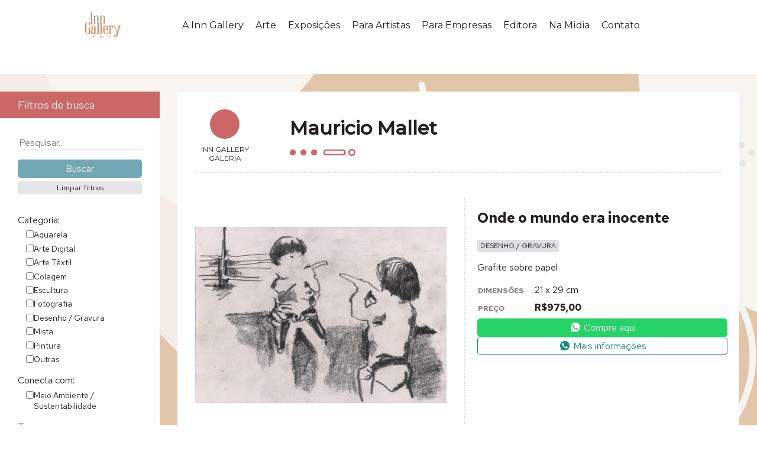

--- FILE ---
content_type: text/html; charset=UTF-8
request_url: https://inngallery.com.br/obra/onde-o-mundo-era-inocente/
body_size: 53806
content:

<!DOCTYPE html>
<html lang="en">

<head>
    <!-- Google tag (gtag.js) -->
    <script async src="https://www.googletagmanager.com/gtag/js?id=G-T694KGW010"></script>
    <script>
    window.dataLayer = window.dataLayer || [];
    function gtag(){dataLayer.push(arguments);}
    gtag('js', new Date());

    gtag('config', 'G-T694KGW010');
    </script>
    <meta charset="UTF-8">
    <meta http-equiv="X-UA-Compatible" content="IE=edge">
    <meta name="viewport" content="width=device-width, initial-scale=1.0">
    <title>Mauricio Mallet - Onde o mundo era inocente | Inn Gallery</title>
    <link rel="preconnect" href="https://fonts.googleapis.com">
    <link rel="preconnect" href="https://fonts.gstatic.com" crossorigin>
    <link href="https://fonts.googleapis.com/css2?family=Antonio:wght@500;700&family=Montserrat:ital,wght@0,300;0,400;0,500;1,300;1,400&family=Playfair+Display:wght@400;500&family=Red+Hat+Text:ital,wght@0,400;0,700;1,400&display=swap" rel="stylesheet">
    <link rel="stylesheet" href="https://fonts.googleapis.com/css2?family=Material+Symbols+Outlined:opsz,wght,FILL,GRAD@48,600,0,0" />
    <link rel="stylesheet" href="https://inngallery.com.br/wp-content/themes/inngallery/assets/css/navbar.min.css?v=1.8">
    <link rel="stylesheet" href="https://inngallery.com.br/wp-content/themes/inngallery/assets/css/normalize.min.css?v=1.8">
    <link rel="stylesheet" href="https://inngallery.com.br/wp-content/themes/inngallery/assets/css/main.min.css?v=1.8.2">
    
    <link rel="preload" fetchpriority="high" as="image" href="https://inngallery.com.br/wp-content/themes/inngallery/assets/img/inngallery-logo-nav.png" type="image/x-png">

    <link rel="stylesheet" href="https://inngallery.com.br/wp-content/themes/inngallery/assets/css/flickity.min.css" media="screen">
    <script src="https://inngallery.com.br/wp-content/themes/inngallery/assets/js/flickity.pkgd.min.js"></script>

    <link rel="icon" href="/favicon.ico" sizes="any">
    <link rel="icon" href="/icons/icon.svg" type="image/svg+xml">
    <link rel="apple-touch-icon" href="/icons/apple-touch-icon.png">

    <meta name='robots' content='max-image-preview:large' />
<link rel="alternate" type="application/rss+xml" title="Feed de comentários para Inn Gallery &raquo; Onde o mundo era inocente" href="https://inngallery.com.br/obra/onde-o-mundo-era-inocente/feed/" />
<link rel="alternate" title="oEmbed (JSON)" type="application/json+oembed" href="https://inngallery.com.br/wp-json/oembed/1.0/embed?url=https%3A%2F%2Finngallery.com.br%2Fobra%2Fonde-o-mundo-era-inocente%2F" />
<link rel="alternate" title="oEmbed (XML)" type="text/xml+oembed" href="https://inngallery.com.br/wp-json/oembed/1.0/embed?url=https%3A%2F%2Finngallery.com.br%2Fobra%2Fonde-o-mundo-era-inocente%2F&#038;format=xml" />
<style id='wp-img-auto-sizes-contain-inline-css' type='text/css'>
img:is([sizes=auto i],[sizes^="auto," i]){contain-intrinsic-size:3000px 1500px}
/*# sourceURL=wp-img-auto-sizes-contain-inline-css */
</style>
<style id='wp-emoji-styles-inline-css' type='text/css'>

	img.wp-smiley, img.emoji {
		display: inline !important;
		border: none !important;
		box-shadow: none !important;
		height: 1em !important;
		width: 1em !important;
		margin: 0 0.07em !important;
		vertical-align: -0.1em !important;
		background: none !important;
		padding: 0 !important;
	}
/*# sourceURL=wp-emoji-styles-inline-css */
</style>
<style id='wp-block-library-inline-css' type='text/css'>
:root{--wp-block-synced-color:#7a00df;--wp-block-synced-color--rgb:122,0,223;--wp-bound-block-color:var(--wp-block-synced-color);--wp-editor-canvas-background:#ddd;--wp-admin-theme-color:#007cba;--wp-admin-theme-color--rgb:0,124,186;--wp-admin-theme-color-darker-10:#006ba1;--wp-admin-theme-color-darker-10--rgb:0,107,160.5;--wp-admin-theme-color-darker-20:#005a87;--wp-admin-theme-color-darker-20--rgb:0,90,135;--wp-admin-border-width-focus:2px}@media (min-resolution:192dpi){:root{--wp-admin-border-width-focus:1.5px}}.wp-element-button{cursor:pointer}:root .has-very-light-gray-background-color{background-color:#eee}:root .has-very-dark-gray-background-color{background-color:#313131}:root .has-very-light-gray-color{color:#eee}:root .has-very-dark-gray-color{color:#313131}:root .has-vivid-green-cyan-to-vivid-cyan-blue-gradient-background{background:linear-gradient(135deg,#00d084,#0693e3)}:root .has-purple-crush-gradient-background{background:linear-gradient(135deg,#34e2e4,#4721fb 50%,#ab1dfe)}:root .has-hazy-dawn-gradient-background{background:linear-gradient(135deg,#faaca8,#dad0ec)}:root .has-subdued-olive-gradient-background{background:linear-gradient(135deg,#fafae1,#67a671)}:root .has-atomic-cream-gradient-background{background:linear-gradient(135deg,#fdd79a,#004a59)}:root .has-nightshade-gradient-background{background:linear-gradient(135deg,#330968,#31cdcf)}:root .has-midnight-gradient-background{background:linear-gradient(135deg,#020381,#2874fc)}:root{--wp--preset--font-size--normal:16px;--wp--preset--font-size--huge:42px}.has-regular-font-size{font-size:1em}.has-larger-font-size{font-size:2.625em}.has-normal-font-size{font-size:var(--wp--preset--font-size--normal)}.has-huge-font-size{font-size:var(--wp--preset--font-size--huge)}.has-text-align-center{text-align:center}.has-text-align-left{text-align:left}.has-text-align-right{text-align:right}.has-fit-text{white-space:nowrap!important}#end-resizable-editor-section{display:none}.aligncenter{clear:both}.items-justified-left{justify-content:flex-start}.items-justified-center{justify-content:center}.items-justified-right{justify-content:flex-end}.items-justified-space-between{justify-content:space-between}.screen-reader-text{border:0;clip-path:inset(50%);height:1px;margin:-1px;overflow:hidden;padding:0;position:absolute;width:1px;word-wrap:normal!important}.screen-reader-text:focus{background-color:#ddd;clip-path:none;color:#444;display:block;font-size:1em;height:auto;left:5px;line-height:normal;padding:15px 23px 14px;text-decoration:none;top:5px;width:auto;z-index:100000}html :where(.has-border-color){border-style:solid}html :where([style*=border-top-color]){border-top-style:solid}html :where([style*=border-right-color]){border-right-style:solid}html :where([style*=border-bottom-color]){border-bottom-style:solid}html :where([style*=border-left-color]){border-left-style:solid}html :where([style*=border-width]){border-style:solid}html :where([style*=border-top-width]){border-top-style:solid}html :where([style*=border-right-width]){border-right-style:solid}html :where([style*=border-bottom-width]){border-bottom-style:solid}html :where([style*=border-left-width]){border-left-style:solid}html :where(img[class*=wp-image-]){height:auto;max-width:100%}:where(figure){margin:0 0 1em}html :where(.is-position-sticky){--wp-admin--admin-bar--position-offset:var(--wp-admin--admin-bar--height,0px)}@media screen and (max-width:600px){html :where(.is-position-sticky){--wp-admin--admin-bar--position-offset:0px}}

/*# sourceURL=wp-block-library-inline-css */
</style><style id='global-styles-inline-css' type='text/css'>
:root{--wp--preset--aspect-ratio--square: 1;--wp--preset--aspect-ratio--4-3: 4/3;--wp--preset--aspect-ratio--3-4: 3/4;--wp--preset--aspect-ratio--3-2: 3/2;--wp--preset--aspect-ratio--2-3: 2/3;--wp--preset--aspect-ratio--16-9: 16/9;--wp--preset--aspect-ratio--9-16: 9/16;--wp--preset--color--black: #000000;--wp--preset--color--cyan-bluish-gray: #abb8c3;--wp--preset--color--white: #ffffff;--wp--preset--color--pale-pink: #f78da7;--wp--preset--color--vivid-red: #cf2e2e;--wp--preset--color--luminous-vivid-orange: #ff6900;--wp--preset--color--luminous-vivid-amber: #fcb900;--wp--preset--color--light-green-cyan: #7bdcb5;--wp--preset--color--vivid-green-cyan: #00d084;--wp--preset--color--pale-cyan-blue: #8ed1fc;--wp--preset--color--vivid-cyan-blue: #0693e3;--wp--preset--color--vivid-purple: #9b51e0;--wp--preset--gradient--vivid-cyan-blue-to-vivid-purple: linear-gradient(135deg,rgb(6,147,227) 0%,rgb(155,81,224) 100%);--wp--preset--gradient--light-green-cyan-to-vivid-green-cyan: linear-gradient(135deg,rgb(122,220,180) 0%,rgb(0,208,130) 100%);--wp--preset--gradient--luminous-vivid-amber-to-luminous-vivid-orange: linear-gradient(135deg,rgb(252,185,0) 0%,rgb(255,105,0) 100%);--wp--preset--gradient--luminous-vivid-orange-to-vivid-red: linear-gradient(135deg,rgb(255,105,0) 0%,rgb(207,46,46) 100%);--wp--preset--gradient--very-light-gray-to-cyan-bluish-gray: linear-gradient(135deg,rgb(238,238,238) 0%,rgb(169,184,195) 100%);--wp--preset--gradient--cool-to-warm-spectrum: linear-gradient(135deg,rgb(74,234,220) 0%,rgb(151,120,209) 20%,rgb(207,42,186) 40%,rgb(238,44,130) 60%,rgb(251,105,98) 80%,rgb(254,248,76) 100%);--wp--preset--gradient--blush-light-purple: linear-gradient(135deg,rgb(255,206,236) 0%,rgb(152,150,240) 100%);--wp--preset--gradient--blush-bordeaux: linear-gradient(135deg,rgb(254,205,165) 0%,rgb(254,45,45) 50%,rgb(107,0,62) 100%);--wp--preset--gradient--luminous-dusk: linear-gradient(135deg,rgb(255,203,112) 0%,rgb(199,81,192) 50%,rgb(65,88,208) 100%);--wp--preset--gradient--pale-ocean: linear-gradient(135deg,rgb(255,245,203) 0%,rgb(182,227,212) 50%,rgb(51,167,181) 100%);--wp--preset--gradient--electric-grass: linear-gradient(135deg,rgb(202,248,128) 0%,rgb(113,206,126) 100%);--wp--preset--gradient--midnight: linear-gradient(135deg,rgb(2,3,129) 0%,rgb(40,116,252) 100%);--wp--preset--font-size--small: 13px;--wp--preset--font-size--medium: 20px;--wp--preset--font-size--large: 36px;--wp--preset--font-size--x-large: 42px;--wp--preset--spacing--20: 0.44rem;--wp--preset--spacing--30: 0.67rem;--wp--preset--spacing--40: 1rem;--wp--preset--spacing--50: 1.5rem;--wp--preset--spacing--60: 2.25rem;--wp--preset--spacing--70: 3.38rem;--wp--preset--spacing--80: 5.06rem;--wp--preset--shadow--natural: 6px 6px 9px rgba(0, 0, 0, 0.2);--wp--preset--shadow--deep: 12px 12px 50px rgba(0, 0, 0, 0.4);--wp--preset--shadow--sharp: 6px 6px 0px rgba(0, 0, 0, 0.2);--wp--preset--shadow--outlined: 6px 6px 0px -3px rgb(255, 255, 255), 6px 6px rgb(0, 0, 0);--wp--preset--shadow--crisp: 6px 6px 0px rgb(0, 0, 0);}:where(.is-layout-flex){gap: 0.5em;}:where(.is-layout-grid){gap: 0.5em;}body .is-layout-flex{display: flex;}.is-layout-flex{flex-wrap: wrap;align-items: center;}.is-layout-flex > :is(*, div){margin: 0;}body .is-layout-grid{display: grid;}.is-layout-grid > :is(*, div){margin: 0;}:where(.wp-block-columns.is-layout-flex){gap: 2em;}:where(.wp-block-columns.is-layout-grid){gap: 2em;}:where(.wp-block-post-template.is-layout-flex){gap: 1.25em;}:where(.wp-block-post-template.is-layout-grid){gap: 1.25em;}.has-black-color{color: var(--wp--preset--color--black) !important;}.has-cyan-bluish-gray-color{color: var(--wp--preset--color--cyan-bluish-gray) !important;}.has-white-color{color: var(--wp--preset--color--white) !important;}.has-pale-pink-color{color: var(--wp--preset--color--pale-pink) !important;}.has-vivid-red-color{color: var(--wp--preset--color--vivid-red) !important;}.has-luminous-vivid-orange-color{color: var(--wp--preset--color--luminous-vivid-orange) !important;}.has-luminous-vivid-amber-color{color: var(--wp--preset--color--luminous-vivid-amber) !important;}.has-light-green-cyan-color{color: var(--wp--preset--color--light-green-cyan) !important;}.has-vivid-green-cyan-color{color: var(--wp--preset--color--vivid-green-cyan) !important;}.has-pale-cyan-blue-color{color: var(--wp--preset--color--pale-cyan-blue) !important;}.has-vivid-cyan-blue-color{color: var(--wp--preset--color--vivid-cyan-blue) !important;}.has-vivid-purple-color{color: var(--wp--preset--color--vivid-purple) !important;}.has-black-background-color{background-color: var(--wp--preset--color--black) !important;}.has-cyan-bluish-gray-background-color{background-color: var(--wp--preset--color--cyan-bluish-gray) !important;}.has-white-background-color{background-color: var(--wp--preset--color--white) !important;}.has-pale-pink-background-color{background-color: var(--wp--preset--color--pale-pink) !important;}.has-vivid-red-background-color{background-color: var(--wp--preset--color--vivid-red) !important;}.has-luminous-vivid-orange-background-color{background-color: var(--wp--preset--color--luminous-vivid-orange) !important;}.has-luminous-vivid-amber-background-color{background-color: var(--wp--preset--color--luminous-vivid-amber) !important;}.has-light-green-cyan-background-color{background-color: var(--wp--preset--color--light-green-cyan) !important;}.has-vivid-green-cyan-background-color{background-color: var(--wp--preset--color--vivid-green-cyan) !important;}.has-pale-cyan-blue-background-color{background-color: var(--wp--preset--color--pale-cyan-blue) !important;}.has-vivid-cyan-blue-background-color{background-color: var(--wp--preset--color--vivid-cyan-blue) !important;}.has-vivid-purple-background-color{background-color: var(--wp--preset--color--vivid-purple) !important;}.has-black-border-color{border-color: var(--wp--preset--color--black) !important;}.has-cyan-bluish-gray-border-color{border-color: var(--wp--preset--color--cyan-bluish-gray) !important;}.has-white-border-color{border-color: var(--wp--preset--color--white) !important;}.has-pale-pink-border-color{border-color: var(--wp--preset--color--pale-pink) !important;}.has-vivid-red-border-color{border-color: var(--wp--preset--color--vivid-red) !important;}.has-luminous-vivid-orange-border-color{border-color: var(--wp--preset--color--luminous-vivid-orange) !important;}.has-luminous-vivid-amber-border-color{border-color: var(--wp--preset--color--luminous-vivid-amber) !important;}.has-light-green-cyan-border-color{border-color: var(--wp--preset--color--light-green-cyan) !important;}.has-vivid-green-cyan-border-color{border-color: var(--wp--preset--color--vivid-green-cyan) !important;}.has-pale-cyan-blue-border-color{border-color: var(--wp--preset--color--pale-cyan-blue) !important;}.has-vivid-cyan-blue-border-color{border-color: var(--wp--preset--color--vivid-cyan-blue) !important;}.has-vivid-purple-border-color{border-color: var(--wp--preset--color--vivid-purple) !important;}.has-vivid-cyan-blue-to-vivid-purple-gradient-background{background: var(--wp--preset--gradient--vivid-cyan-blue-to-vivid-purple) !important;}.has-light-green-cyan-to-vivid-green-cyan-gradient-background{background: var(--wp--preset--gradient--light-green-cyan-to-vivid-green-cyan) !important;}.has-luminous-vivid-amber-to-luminous-vivid-orange-gradient-background{background: var(--wp--preset--gradient--luminous-vivid-amber-to-luminous-vivid-orange) !important;}.has-luminous-vivid-orange-to-vivid-red-gradient-background{background: var(--wp--preset--gradient--luminous-vivid-orange-to-vivid-red) !important;}.has-very-light-gray-to-cyan-bluish-gray-gradient-background{background: var(--wp--preset--gradient--very-light-gray-to-cyan-bluish-gray) !important;}.has-cool-to-warm-spectrum-gradient-background{background: var(--wp--preset--gradient--cool-to-warm-spectrum) !important;}.has-blush-light-purple-gradient-background{background: var(--wp--preset--gradient--blush-light-purple) !important;}.has-blush-bordeaux-gradient-background{background: var(--wp--preset--gradient--blush-bordeaux) !important;}.has-luminous-dusk-gradient-background{background: var(--wp--preset--gradient--luminous-dusk) !important;}.has-pale-ocean-gradient-background{background: var(--wp--preset--gradient--pale-ocean) !important;}.has-electric-grass-gradient-background{background: var(--wp--preset--gradient--electric-grass) !important;}.has-midnight-gradient-background{background: var(--wp--preset--gradient--midnight) !important;}.has-small-font-size{font-size: var(--wp--preset--font-size--small) !important;}.has-medium-font-size{font-size: var(--wp--preset--font-size--medium) !important;}.has-large-font-size{font-size: var(--wp--preset--font-size--large) !important;}.has-x-large-font-size{font-size: var(--wp--preset--font-size--x-large) !important;}
/*# sourceURL=global-styles-inline-css */
</style>

<style id='classic-theme-styles-inline-css' type='text/css'>
/*! This file is auto-generated */
.wp-block-button__link{color:#fff;background-color:#32373c;border-radius:9999px;box-shadow:none;text-decoration:none;padding:calc(.667em + 2px) calc(1.333em + 2px);font-size:1.125em}.wp-block-file__button{background:#32373c;color:#fff;text-decoration:none}
/*# sourceURL=/wp-includes/css/classic-themes.min.css */
</style>
<link rel='stylesheet' id='woocommerce-layout-css' href='https://inngallery.com.br/wp-content/plugins/woocommerce/assets/css/woocommerce-layout.css?ver=7.8.1' type='text/css' media='all' />
<link rel='stylesheet' id='woocommerce-smallscreen-css' href='https://inngallery.com.br/wp-content/plugins/woocommerce/assets/css/woocommerce-smallscreen.css?ver=7.8.1' type='text/css' media='only screen and (max-width: 768px)' />
<link rel='stylesheet' id='woocommerce-general-css' href='https://inngallery.com.br/wp-content/plugins/woocommerce/assets/css/woocommerce.css?ver=7.8.1' type='text/css' media='all' />
<style id='woocommerce-inline-inline-css' type='text/css'>
.woocommerce form .form-row .required { visibility: visible; }
/*# sourceURL=woocommerce-inline-inline-css */
</style>
<link rel='stylesheet' id='dashicons-css' href='https://inngallery.com.br/wp-includes/css/dashicons.min.css?ver=6.9' type='text/css' media='all' />
<script type="text/javascript" src="https://inngallery.com.br/wp-includes/js/jquery/jquery.min.js?ver=3.7.1" id="jquery-core-js"></script>
<script type="text/javascript" src="https://inngallery.com.br/wp-includes/js/jquery/jquery-migrate.min.js?ver=3.4.1" id="jquery-migrate-js"></script>
<link rel="https://api.w.org/" href="https://inngallery.com.br/wp-json/" /><link rel="alternate" title="JSON" type="application/json" href="https://inngallery.com.br/wp-json/wp/v2/product/1661" /><link rel="EditURI" type="application/rsd+xml" title="RSD" href="https://inngallery.com.br/xmlrpc.php?rsd" />
<meta name="generator" content="WordPress 6.9" />
<meta name="generator" content="WooCommerce 7.8.1" />
<link rel="canonical" href="https://inngallery.com.br/obra/onde-o-mundo-era-inocente/" />
<link rel='shortlink' href='https://inngallery.com.br/?p=1661' />
	<noscript><style>.woocommerce-product-gallery{ opacity: 1 !important; }</style></noscript>
	</head>

<body>
    <nav id="main-nav">
        <div class="bp-container">
            <a href="https://inngallery.com.br">
                <h1 class="nav-logo">Inn Gallery</h1>
            </a>
            <input type="checkbox" id="menu-toggle">
            <ul id="main-menu" class="menu"><li id="menu-item-8064" class="menu-item menu-item-type-custom menu-item-object-custom menu-item-has-children menu-item-8064"><a href="#">A Inn Gallery</a>
<ul class="sub-menu">
	<li id="menu-item-8130" class="menu-item menu-item-type-post_type menu-item-object-page menu-item-has-children menu-item-8130"><a href="https://inngallery.com.br/sobre-a-inn-gallery/">Sobre a Inn Gallery</a>
	<ul class="sub-menu">
		<li id="menu-item-8066" class="menu-item menu-item-type-custom menu-item-object-custom menu-item-has-children menu-item-8066"><a href="#">Sobre as Sócias</a>
		<ul class="sub-menu">
			<li id="menu-item-8094" class="menu-item menu-item-type-post_type menu-item-object-page menu-item-8094"><a href="https://inngallery.com.br/nossa-historia/carmen-pousada/">Carmen Pousada</a></li>
			<li id="menu-item-8093" class="menu-item menu-item-type-post_type menu-item-object-page menu-item-8093"><a href="https://inngallery.com.br/nossa-historia/flavia-coelho/">Flávia Coelho</a></li>
		</ul>
</li>
	</ul>
</li>
	<li id="menu-item-8084" class="menu-item menu-item-type-post_type menu-item-object-page menu-item-8084"><a href="https://inngallery.com.br/nossa-historia/">Nossa História</a></li>
	<li id="menu-item-8083" class="menu-item menu-item-type-post_type menu-item-object-page menu-item-has-children menu-item-8083"><a href="https://inngallery.com.br/nossa-atuacao/">Nossa Atuação</a>
	<ul class="sub-menu">
		<li id="menu-item-8082" class="menu-item menu-item-type-post_type menu-item-object-page menu-item-8082"><a href="https://inngallery.com.br/missao-visao-e-valores/">Missão, Visão e Valores</a></li>
	</ul>
</li>
	<li id="menu-item-8086" class="menu-item menu-item-type-post_type menu-item-object-page menu-item-8086"><a href="https://inngallery.com.br/por-que-arte/">Por que Arte?</a></li>
</ul>
</li>
<li id="menu-item-8072" class="menu-item menu-item-type-custom menu-item-object-custom menu-item-has-children menu-item-8072"><a href="#">Arte</a>
<ul class="sub-menu">
	<li id="menu-item-8111" class="menu-item menu-item-type-post_type menu-item-object-page menu-item-8111"><a href="https://inngallery.com.br/artistas/">Artistas</a></li>
	<li id="menu-item-8091" class="menu-item menu-item-type-post_type menu-item-object-page menu-item-8091"><a href="https://inngallery.com.br/obras/">Obras</a></li>
</ul>
</li>
<li id="menu-item-8134" class="menu-item menu-item-type-post_type menu-item-object-page menu-item-8134"><a href="https://inngallery.com.br/exposicoes/">Exposições</a></li>
<li id="menu-item-8076" class="menu-item menu-item-type-custom menu-item-object-custom menu-item-has-children menu-item-8076"><a href="#">Para Artistas</a>
<ul class="sub-menu">
	<li id="menu-item-8129" class="menu-item menu-item-type-post_type menu-item-object-page menu-item-8129"><a href="https://inngallery.com.br/para-artistas/">Nosso Objetivo</a></li>
	<li id="menu-item-8089" class="menu-item menu-item-type-post_type menu-item-object-page menu-item-8089"><a href="https://inngallery.com.br/para-artistas/nossos-servicos/">Nossos Serviços</a></li>
</ul>
</li>
<li id="menu-item-8085" class="menu-item menu-item-type-post_type menu-item-object-page menu-item-8085"><a href="https://inngallery.com.br/para-empresas/">Para Empresas</a></li>
<li id="menu-item-8090" class="menu-item menu-item-type-post_type menu-item-object-page menu-item-8090"><a href="https://inngallery.com.br/editora/">Editora</a></li>
<li id="menu-item-10045" class="menu-item menu-item-type-custom menu-item-object-custom menu-item-has-children menu-item-10045"><a href="#">Na Mídia</a>
<ul class="sub-menu">
	<li id="menu-item-8128" class="menu-item menu-item-type-post_type menu-item-object-page menu-item-8128"><a href="https://inngallery.com.br/na-midia/">Notícias</a></li>
	<li id="menu-item-10046" class="menu-item menu-item-type-post_type menu-item-object-page menu-item-10046"><a href="https://inngallery.com.br/videos/">Vídeos</a></li>
</ul>
</li>
<li id="menu-item-9962" class="menu-item menu-item-type-custom menu-item-object-custom menu-item-9962"><a href="/#contact">Contato</a></li>
</ul>        </div>
    </nav>
    <script>
        document.addEventListener('DOMContentLoaded', e => {

            const main = document.querySelector('main')
            const navbar = document.getElementById('main-nav')
            const menuToggle = document.getElementById('menu-toggle')

            // create observed element
            let html = '<div class="obs"></div>'
            main.insertAdjacentHTML('afterbegin', html)
            const observedElement = document.querySelector('.obs')

            const observer = new IntersectionObserver(entries => {
                entries.forEach(entry => {
                    if (!menuToggle.checked) {
                        navbar.classList.toggle('pinned', entry.intersectionRect.top <= 80)
                        // console.log(entry.intersectionRect)
                    }
                })
            }, {
                root: null,
                threshold: [0, 0.5, 1],
                rootMargin: "-120px"
            })
            observer.observe(observedElement);

            const contactNav = document.querySelector('#main-nav li a[href="/#contact"]')
            contactNav.addEventListener('click', e => {
                if (menuToggle.checked && window.location.href == window.location.origin + '/') {
                    menuToggle.checked = false
                }

            })
        })
    </script>
<main class="gallery" data-slug="onde-o-mundo-era-inocente">
    <div class="gallery-container">
        <section class="search-filters">
            <h3 id="filter-bar">Filtros de busca</h3>
            
<form action="https://inngallery.com.br/obras" method="get" class="searchform">
    <div class="main-search">
        <input type="hidden" name="action" value="filter_products">
        <input type="text" name="search_term" id="searchform__search-field" placeholder="Pesquisar..." value="">
        <input type="submit" value="Buscar">
        <input type="button" class="btn_clear_filters" value="Limpar filtros">
    </div>

    <div class="taxonomy-filters-container" data-colcade="columns: .grid-col, items: .filter-taxonomy-box">
        <!-- columns -->
        <div class="grid-col grid-col--1"></div>
        <div class="grid-col grid-col--2"></div>
        <div class="grid-col grid-col--3"></div>
        <div class="grid-col grid-col--4"></div>
        <!-- items -->
        <div id="searchform__categories" class="filter-taxonomy-box">
            <label class="filter-title">Categoria:</label>
            <div class="filter-options">
                            <div class="checkbox-group">
                <input type="checkbox" name="tax[product_cat][]" id="aquarela"  value="aquarela">
                <label for="aquarela">Aquarela</label>
            </div>
            <div class="checkbox-group">
                <input type="checkbox" name="tax[product_cat][]" id="arte-digital"  value="arte-digital">
                <label for="arte-digital">Arte Digital</label>
            </div>
            <div class="checkbox-group">
                <input type="checkbox" name="tax[product_cat][]" id="arte-textil"  value="arte-textil">
                <label for="arte-textil">Arte Têxtil</label>
            </div>
            <div class="checkbox-group">
                <input type="checkbox" name="tax[product_cat][]" id="colagem"  value="colagem">
                <label for="colagem">Colagem</label>
            </div>
            <div class="checkbox-group">
                <input type="checkbox" name="tax[product_cat][]" id="escultura"  value="escultura">
                <label for="escultura">Escultura</label>
            </div>
            <div class="checkbox-group">
                <input type="checkbox" name="tax[product_cat][]" id="fotografia"  value="fotografia">
                <label for="fotografia">Fotografia</label>
            </div>
            <div class="checkbox-group">
                <input type="checkbox" name="tax[product_cat][]" id="desenho-gravura"  value="desenho-gravura">
                <label for="desenho-gravura">Desenho / Gravura</label>
            </div>
            <div class="checkbox-group">
                <input type="checkbox" name="tax[product_cat][]" id="mista"  value="mista">
                <label for="mista">Mista</label>
            </div>
            <div class="checkbox-group">
                <input type="checkbox" name="tax[product_cat][]" id="pintura"  value="pintura">
                <label for="pintura">Pintura</label>
            </div>
            <div class="checkbox-group">
                <input type="checkbox" name="tax[product_cat][]" id="outras"  value="outras">
                <label for="outras">Outras</label>
            </div>
            </div>
        </div>

        <div class="filter-taxonomy-box">
            <label class="filter-title">Conecta com:</label>
            <div class="filter-options">
                            <div class="checkbox-group">
                <input type="checkbox" name="tax[pa_conceito][]" id="meio-ambiente-sustentabilidade"  value="meio-ambiente-sustentabilidade">
                <label for="meio-ambiente-sustentabilidade">Meio Ambiente / Sustentabilidade</label>
            </div>
            </div>
        </div>

        <div class="filter-taxonomy-box">
            <label class="filter-title">Tema:</label>
            <div class="filter-options">
                            <div class="checkbox-group">
                <input type="checkbox" name="tax[pa_tema][]" id="abstrato"  value="abstrato">
                <label for="abstrato">Abstrato</label>
            </div>
            <div class="checkbox-group">
                <input type="checkbox" name="tax[pa_tema][]" id="animal"  value="animal">
                <label for="animal">Animal</label>
            </div>
            <div class="checkbox-group">
                <input type="checkbox" name="tax[pa_tema][]" id="cultura"  value="cultura">
                <label for="cultura">Cultura</label>
            </div>
            <div class="checkbox-group">
                <input type="checkbox" name="tax[pa_tema][]" id="figurativo-escultura"  value="figurativo-escultura">
                <label for="figurativo-escultura">Figurativo (escultura)</label>
            </div>
            <div class="checkbox-group">
                <input type="checkbox" name="tax[pa_tema][]" id="geometrico"  value="geometrico">
                <label for="geometrico">Geométrico</label>
            </div>
            <div class="checkbox-group">
                <input type="checkbox" name="tax[pa_tema][]" id="natureza"  value="natureza">
                <label for="natureza">Natureza</label>
            </div>
            <div class="checkbox-group">
                <input type="checkbox" name="tax[pa_tema][]" id="objeto"  value="objeto">
                <label for="objeto">Objeto</label>
            </div>
            <div class="checkbox-group">
                <input type="checkbox" name="tax[pa_tema][]" id="paisagem"  value="paisagem">
                <label for="paisagem">Paisagem</label>
            </div>
            <div class="checkbox-group">
                <input type="checkbox" name="tax[pa_tema][]" id="pessoas"  value="pessoas">
                <label for="pessoas">Pessoas</label>
            </div>
            <div class="checkbox-group">
                <input type="checkbox" name="tax[pa_tema][]" id="urbano-arquitetura"  value="urbano-arquitetura">
                <label for="urbano-arquitetura">Urbano / Arquitetura</label>
            </div>
            </div>
        </div>

        <div class="filter-taxonomy-box">
            <label class="filter-title">Cor:</label>
            <div class="filter-options">
                            <div class="checkbox-group">
                <input type="checkbox" name="tax[pa_cor][]" id="colorido"  value="colorido">
                <label for="colorido">Colorido</label>
            </div>
            <div class="checkbox-group">
                <input type="checkbox" name="tax[pa_cor][]" id="monocromatico"  value="monocromatico">
                <label for="monocromatico">Monocromático</label>
            </div>
            <div class="checkbox-group">
                <input type="checkbox" name="tax[pa_cor][]" id="preto-e-branco"  value="preto-e-branco">
                <label for="preto-e-branco">Preto e branco</label>
            </div>
            </div>
        </div>

        <div class="filter-taxonomy-box">
            <label class="filter-title">Formato:</label>
            <div class="filter-options">
                            <div class="checkbox-group">
                <input type="checkbox" name="tax[pa_formato][]" id="horizontal"  value="horizontal">
                <label for="horizontal">Horizontal</label>
            </div>
            <div class="checkbox-group">
                <input type="checkbox" name="tax[pa_formato][]" id="outros"  value="outros">
                <label for="outros">Outros</label>
            </div>
            <div class="checkbox-group">
                <input type="checkbox" name="tax[pa_formato][]" id="quadrado"  value="quadrado">
                <label for="quadrado">Quadrado</label>
            </div>
            <div class="checkbox-group">
                <input type="checkbox" name="tax[pa_formato][]" id="vertical"  value="vertical">
                <label for="vertical">Vertical</label>
            </div>
            </div>
        </div>

        <div id="searchform__material" class="filter-taxonomy-box">
            <label class="filter-title">Material (escultura):</label>
            <div class="filter-options">
                            <div class="checkbox-group">
                <input type="checkbox" name="tax[pa_material-escultura][]" id="acrilico"  value="acrilico">
                <label for="acrilico">Acrílico</label>
            </div>
            <div class="checkbox-group">
                <input type="checkbox" name="tax[pa_material-escultura][]" id="aco"  value="aco">
                <label for="aco">Aço</label>
            </div>
            <div class="checkbox-group">
                <input type="checkbox" name="tax[pa_material-escultura][]" id="aluminio"  value="aluminio">
                <label for="aluminio">Alumínio</label>
            </div>
            <div class="checkbox-group">
                <input type="checkbox" name="tax[pa_material-escultura][]" id="bronze"  value="bronze">
                <label for="bronze">Bronze</label>
            </div>
            <div class="checkbox-group">
                <input type="checkbox" name="tax[pa_material-escultura][]" id="ceramica"  value="ceramica">
                <label for="ceramica">Cerâmica</label>
            </div>
            <div class="checkbox-group">
                <input type="checkbox" name="tax[pa_material-escultura][]" id="cobre"  value="cobre">
                <label for="cobre">Cobre</label>
            </div>
            <div class="checkbox-group">
                <input type="checkbox" name="tax[pa_material-escultura][]" id="ferro"  value="ferro">
                <label for="ferro">Ferro</label>
            </div>
            <div class="checkbox-group">
                <input type="checkbox" name="tax[pa_material-escultura][]" id="fibra-de-vidro"  value="fibra-de-vidro">
                <label for="fibra-de-vidro">Fibra de Vidro</label>
            </div>
            <div class="checkbox-group">
                <input type="checkbox" name="tax[pa_material-escultura][]" id="gesso"  value="gesso">
                <label for="gesso">Gesso</label>
            </div>
            <div class="checkbox-group">
                <input type="checkbox" name="tax[pa_material-escultura][]" id="madeira"  value="madeira">
                <label for="madeira">Madeira</label>
            </div>
            <div class="checkbox-group">
                <input type="checkbox" name="tax[pa_material-escultura][]" id="metal"  value="metal">
                <label for="metal">Metal</label>
            </div>
            <div class="checkbox-group">
                <input type="checkbox" name="tax[pa_material-escultura][]" id="outros"  value="outros">
                <label for="outros">Outros</label>
            </div>
            <div class="checkbox-group">
                <input type="checkbox" name="tax[pa_material-escultura][]" id="pedra"  value="pedra">
                <label for="pedra">Pedra</label>
            </div>
            <div class="checkbox-group">
                <input type="checkbox" name="tax[pa_material-escultura][]" id="resina"  value="resina">
                <label for="resina">Resina</label>
            </div>
            <div class="checkbox-group">
                <input type="checkbox" name="tax[pa_material-escultura][]" id="terracota"  value="terracota">
                <label for="terracota">Terracota</label>
            </div>
            </div>
        </div>

        <div id="searchform__tecnica" class="filter-taxonomy-box">
            <label class="filter-title">Técnica (pintura):</label>
            <div class="filter-options">
                            <div class="checkbox-group">
                <input type="checkbox" name="tax[pa_tecnica][]" id="mista"  value="mista">
                <label for="mista">Mista</label>
            </div>
            <div class="checkbox-group">
                <input type="checkbox" name="tax[pa_tecnica][]" id="outras"  value="outras">
                <label for="outras">Outras</label>
            </div>
            <div class="checkbox-group">
                <input type="checkbox" name="tax[pa_tecnica][]" id="tinta-a-oleo"  value="tinta-a-oleo">
                <label for="tinta-a-oleo">Tinta a Óleo</label>
            </div>
            <div class="checkbox-group">
                <input type="checkbox" name="tax[pa_tecnica][]" id="tinta-acrilica"  value="tinta-acrilica">
                <label for="tinta-acrilica">Tinta Acrílica</label>
            </div>
            </div>
        </div>

        <div class="filter-taxonomy-box">
            <label class="filter-title">Tamanho:</label>
            <div class="filter-options">
                <div class="checkbox-group">
                    <input type="checkbox" name="meta[_size][]" id="size-sm" value="0,40" >
                    <label for="size-sm">Pequeno <span>(&lt; 40cm)</span></label>
                </div>
                <div class="checkbox-group">
                    <input type="checkbox" name="meta[_size][]" id="size-mid" value="41,100" >
                    <label for="size-mid">Médio <span>(40cm-100cm)</span></label>
                </div>
                <div class="checkbox-group">
                    <input type="checkbox" name="meta[_size][]" id="size-lg" value="101,200" >
                    <label for="size-lg">Grande <span>(100cm-200cm)</span></label>
                </div>
                <div class="checkbox-group">
                    <input type="checkbox" name="meta[_size][]" id="size-xl" value="201,10000" >
                    <label for="size-xl">Extra Grande <span>(&gt; 200cm)</span></label>
                </div>
            </div>
        </div>

        <div class="filter-taxonomy-box">
            <label class="filter-title">Valor:</label>
            <div class="filter-options">
                <div class="checkbox-group">
                    <input type="radio" name="meta[_price]" id="price__any" value="" checked>
                    <label for="price__any">Qualquer valor</label>
                </div>
                <div class="checkbox-group">
                    <input type="radio" name="meta[_price]" id="price__up-to-1000" value="1000" >
                    <label for="price__up-to-1000">Até R$1.000</label>
                </div>
                <div class="checkbox-group">
                    <input type="radio" name="meta[_price]" id="price__up-to-5000" value="5000" >
                    <label for="price__up-to-5000">Até R$5.000</label>
                </div>
                <div class="checkbox-group">
                    <input type="radio" name="meta[_price]" id="price__up-to-10000" value="10000" >
                    <label for="price__up-to-10000">Até R$10.000</label>
                </div>
                <div class="checkbox-group">
                    <input type="radio" name="meta[_price]" id="price__above-10000" value="above_10000" >
                    <label for="price__above-10000">Mais de R$10.000</label>
                </div>
            </div>
        </div>
    </div>

    <!-- <input type="submit" value="Buscar">
    <input type="button" class="btn_clear_filters" value="Limpar filtros"> -->

</form>

<script>
    (function() {
        const form = document.querySelector('.searchform')
        const search_text_input = document.getElementById('searchform__search-field')
        const category_checkboxes = document.querySelectorAll('#searchform__categories input[type=checkbox]')
        const materials_section_box = document.getElementById('searchform__material')
        const techniques_section_box = document.getElementById('searchform__tecnica')
        const filters = document.querySelectorAll('input[type=checkbox], input[type=radio]')
        const clearBtns = document.querySelectorAll('.btn_clear_filters')
        const filterBar = document.getElementById('filter-bar')

        // Unchecks any passed checkbox or radio button
        function uncheck(elm) {
            elm.checked = false
            elm.dispatchEvent(new Event('change'));
        }

        // Click event for the "Clear all filters" buttons
        // - unchecks all checkboxes/radios
        // - clears the text field
        // - un-disables any disabled filters
        clearBtns.forEach(btn => {
            btn.addEventListener('click', e => {
                e.preventDefault();
                filters.forEach(f => uncheck(f))
                search_text_input.value = ''
                materials_section_box.classList.remove('disabled')
                techniques_section_box.classList.remove('disabled')

                document.getElementById('price__any').checked = true
                document.getElementById('price__any') / dispatchEvent(new Event('change'))
            })
        })

        // Disable Materials and Techniques filters if:
        // 1. A category or group of categories is selected not containing Escultura/Pintura
        function disable_filters_if_not_relevant() {
            let checked = [...category_checkboxes].filter(el => el.checked).map(el => el.id)

            materials_section_box.classList.remove('disabled')
            techniques_section_box.classList.remove('disabled')

            if (checked.length == 0) return

            if (!checked.includes('escultura')) {
                materials_section_box.classList.add('disabled')
                materials_section_box.querySelectorAll('input').forEach(el => uncheck(el))
            }
            if (!checked.includes('pintura')) {
                techniques_section_box.classList.add('disabled')
                techniques_section_box.querySelectorAll('input').forEach(el => uncheck(el))
            }
        }
        category_checkboxes.forEach(el => {
            el.addEventListener('click', disable_filters_if_not_relevant)
        })
        // run once at load
        disable_filters_if_not_relevant()


        if (filterBar) {
            filterBar.addEventListener('click', e => {
                form.classList.toggle('expand')
                if (ignoreIntersection) {
                    window.scrollTo(0, 0)
                }
                ignoreIntersection = true
            })

            // create observed element
            let html = '<div class="filter-bar__obs"></div>'
            form.insertAdjacentHTML('afterend', html)
            const filterBar_obsEl = document.querySelector('.filter-bar__obs')

            let ignoreIntersection = true
            const filterBar_observer = new IntersectionObserver(entries => {
                entries.forEach(entry => {
                    if (form.classList.contains('expand')) {
                        if (ignoreIntersection) {
                            ignoreIntersection = false
                        } else {
                            form.classList.toggle('expand', false)
                            ignoreIntersection = true
                        }
                    }
                })
            }, {
                root: document.querySelector('search-filters'),
                // threshold: [1],
                rootMargin: "-80px"
            })
            filterBar_observer.observe(form);
        }
    })();
</script>

        </section>
        <section class="content bp-container">
            <header>
                <div class="marker">
                    <a href="https://inngallery.com.br/artes">
                        <div class="circle"></div>
                    </a>
                    <div aria-hidden="true">Inn Gallery<br>Galeria</div>
                </div>
                <div class="title">
                    <!-- <h4><a class="artist-link" href="https://inngallery.com.br/artist/mauricio-mallet">Mauricio Mallet</a></h4> -->
                    <h1><a class="artist-link" href="https://inngallery.com.br/artist/mauricio-mallet">Mauricio Mallet</a></h1>
                </div>
            </header>
            <article class="single-product">
                <div class="image-gallery">
                    <img width="1000" height="703" src="https://inngallery.com.br/wp-content/uploads/2023/04/9796a9758212f2b4ddb59551d9dc99ea-1.jpg" class="attachment-full size-full" alt="" decoding="async" loading="lazy" srcset="https://inngallery.com.br/wp-content/uploads/2023/04/9796a9758212f2b4ddb59551d9dc99ea-1.jpg 1000w, https://inngallery.com.br/wp-content/uploads/2023/04/9796a9758212f2b4ddb59551d9dc99ea-1-300x211.jpg 300w, https://inngallery.com.br/wp-content/uploads/2023/04/9796a9758212f2b4ddb59551d9dc99ea-1-768x540.jpg 768w, https://inngallery.com.br/wp-content/uploads/2023/04/9796a9758212f2b4ddb59551d9dc99ea-1-600x422.jpg 600w" sizes="auto, (max-width: 1000px) 100vw, 1000px" />    </div>

<div class="details">
    <h2>Onde o mundo era inocente</h2>
    <a class="category-tag" href="https://inngallery.com.br/category/desenho-gravura">Desenho / Gravura</a>
    
            <p>
            <p>Grafite sobre papel</p>
        </p>
    
    <table>
        <tbody>
            <tr>
                <td class="label">
                    Dimensões
                </td>
                <td class="info">
                    21 x 29 cm                </td>
            </tr>

                        <tr>
                <td class="label">
                    Preço
                </td>
                <td class="info">
                    <strong>R$975,00</strong>
                </td>
            </tr>
        </tbody>
    </table>

    <div class="buy">
                <a class="whatsapp-action" href="https://wa.me/5511943146595?text=Ol%C3%A1%2C+tenho+interesse+em+comprar+a+obra+%22Onde+o+mundo+era+inocente%22+de+Mauricio+Mallet+%28ID+1661%29." target="_blank">
            <span class="dashicons dashicons-whatsapp"></span> Compre aqui
        </a>
    </div>
    <div class="contact">
                <a class="whatsapp-action" href="https://wa.me/5511943146595?text=Ol%C3%A1%2C+gostaria+de+saber+mais+sobre+a+obra+%22Onde+o+mundo+era+inocente%22+de+Mauricio+Mallet+%28ID+1661%29." target="_blank">
            <span class="dashicons dashicons-whatsapp"></span> Mais informações
        </a>
    </div>
</div>
</article>
</section>
</div>
</main>
<div class="lightbox">
    <div class="close-button dashicons dashicons-no-alt">
    </div>
    <div class="image">
        <img>
    </div>
</div>
<script>
    (function() {
        const lightbox = document.querySelector('.lightbox')
        const lb_close = lightbox.querySelector('.close-button')
        const lb_img = lightbox.querySelector('img')
        const imgs = document.querySelectorAll('.gallery img')

        const closeLightbox = e => {
            lightbox.classList.remove('show')
        }
        const openLightbox = e => {
            // selectedImg = [...imgs].filter(img => [...img.classList].includes('is-selected'))[0]
            // console.log([...imgs].indexOf(selectedImg))
            lightbox.querySelector('.image img').srcset = e.target.srcset
            lightbox.querySelector('.image img').sizes = e.target.sizes
            lightbox.classList.add('show')
        }

        lb_close.addEventListener('click', closeLightbox)
        lb_img.addEventListener('click', closeLightbox)

        imgs.forEach(img => {
            img.addEventListener('click', openLightbox)
        })
        document.addEventListener('keyup', e => {
            if (e.code == 'Escape') {
                closeLightbox()
            }
        })
    })();
</script>
<footer>
    <div class="bp-container">
        <span class="link-instagram">
            <a href="https://www.instagram.com/inngallery.br/" target="_blank">@inngallery.br</a>
        </span>
        <span class="logo">Inn Gallery</span>
    </div>
</footer>
</body>
<script type="speculationrules">
{"prefetch":[{"source":"document","where":{"and":[{"href_matches":"/*"},{"not":{"href_matches":["/wp-*.php","/wp-admin/*","/wp-content/uploads/*","/wp-content/*","/wp-content/plugins/*","/wp-content/themes/inngallery/*","/*\\?(.+)"]}},{"not":{"selector_matches":"a[rel~=\"nofollow\"]"}},{"not":{"selector_matches":".no-prefetch, .no-prefetch a"}}]},"eagerness":"conservative"}]}
</script>
<script type="text/javascript" src="https://inngallery.com.br/wp-content/plugins/woocommerce/assets/js/jquery-blockui/jquery.blockUI.min.js?ver=2.7.0-wc.7.8.1" id="jquery-blockui-js"></script>
<script type="text/javascript" id="wc-add-to-cart-js-extra">
/* <![CDATA[ */
var wc_add_to_cart_params = {"ajax_url":"/wp-admin/admin-ajax.php","wc_ajax_url":"/?wc-ajax=%%endpoint%%","i18n_view_cart":"View cart","cart_url":"https://inngallery.com.br/carrinho/","is_cart":"","cart_redirect_after_add":"no"};
//# sourceURL=wc-add-to-cart-js-extra
/* ]]> */
</script>
<script type="text/javascript" src="https://inngallery.com.br/wp-content/plugins/woocommerce/assets/js/frontend/add-to-cart.min.js?ver=7.8.1" id="wc-add-to-cart-js"></script>
<script type="text/javascript" id="wc-single-product-js-extra">
/* <![CDATA[ */
var wc_single_product_params = {"i18n_required_rating_text":"Please select a rating","review_rating_required":"yes","flexslider":{"rtl":false,"animation":"slide","smoothHeight":true,"directionNav":false,"controlNav":"thumbnails","slideshow":false,"animationSpeed":500,"animationLoop":false,"allowOneSlide":false},"zoom_enabled":"","zoom_options":[],"photoswipe_enabled":"","photoswipe_options":{"shareEl":false,"closeOnScroll":false,"history":false,"hideAnimationDuration":0,"showAnimationDuration":0},"flexslider_enabled":""};
//# sourceURL=wc-single-product-js-extra
/* ]]> */
</script>
<script type="text/javascript" src="https://inngallery.com.br/wp-content/plugins/woocommerce/assets/js/frontend/single-product.min.js?ver=7.8.1" id="wc-single-product-js"></script>
<script type="text/javascript" src="https://inngallery.com.br/wp-content/plugins/woocommerce/assets/js/js-cookie/js.cookie.min.js?ver=2.1.4-wc.7.8.1" id="js-cookie-js"></script>
<script type="text/javascript" id="woocommerce-js-extra">
/* <![CDATA[ */
var woocommerce_params = {"ajax_url":"/wp-admin/admin-ajax.php","wc_ajax_url":"/?wc-ajax=%%endpoint%%"};
//# sourceURL=woocommerce-js-extra
/* ]]> */
</script>
<script type="text/javascript" src="https://inngallery.com.br/wp-content/plugins/woocommerce/assets/js/frontend/woocommerce.min.js?ver=7.8.1" id="woocommerce-js"></script>
<script id="wp-emoji-settings" type="application/json">
{"baseUrl":"https://s.w.org/images/core/emoji/17.0.2/72x72/","ext":".png","svgUrl":"https://s.w.org/images/core/emoji/17.0.2/svg/","svgExt":".svg","source":{"concatemoji":"https://inngallery.com.br/wp-includes/js/wp-emoji-release.min.js?ver=6.9"}}
</script>
<script type="module">
/* <![CDATA[ */
/*! This file is auto-generated */
const a=JSON.parse(document.getElementById("wp-emoji-settings").textContent),o=(window._wpemojiSettings=a,"wpEmojiSettingsSupports"),s=["flag","emoji"];function i(e){try{var t={supportTests:e,timestamp:(new Date).valueOf()};sessionStorage.setItem(o,JSON.stringify(t))}catch(e){}}function c(e,t,n){e.clearRect(0,0,e.canvas.width,e.canvas.height),e.fillText(t,0,0);t=new Uint32Array(e.getImageData(0,0,e.canvas.width,e.canvas.height).data);e.clearRect(0,0,e.canvas.width,e.canvas.height),e.fillText(n,0,0);const a=new Uint32Array(e.getImageData(0,0,e.canvas.width,e.canvas.height).data);return t.every((e,t)=>e===a[t])}function p(e,t){e.clearRect(0,0,e.canvas.width,e.canvas.height),e.fillText(t,0,0);var n=e.getImageData(16,16,1,1);for(let e=0;e<n.data.length;e++)if(0!==n.data[e])return!1;return!0}function u(e,t,n,a){switch(t){case"flag":return n(e,"\ud83c\udff3\ufe0f\u200d\u26a7\ufe0f","\ud83c\udff3\ufe0f\u200b\u26a7\ufe0f")?!1:!n(e,"\ud83c\udde8\ud83c\uddf6","\ud83c\udde8\u200b\ud83c\uddf6")&&!n(e,"\ud83c\udff4\udb40\udc67\udb40\udc62\udb40\udc65\udb40\udc6e\udb40\udc67\udb40\udc7f","\ud83c\udff4\u200b\udb40\udc67\u200b\udb40\udc62\u200b\udb40\udc65\u200b\udb40\udc6e\u200b\udb40\udc67\u200b\udb40\udc7f");case"emoji":return!a(e,"\ud83e\u1fac8")}return!1}function f(e,t,n,a){let r;const o=(r="undefined"!=typeof WorkerGlobalScope&&self instanceof WorkerGlobalScope?new OffscreenCanvas(300,150):document.createElement("canvas")).getContext("2d",{willReadFrequently:!0}),s=(o.textBaseline="top",o.font="600 32px Arial",{});return e.forEach(e=>{s[e]=t(o,e,n,a)}),s}function r(e){var t=document.createElement("script");t.src=e,t.defer=!0,document.head.appendChild(t)}a.supports={everything:!0,everythingExceptFlag:!0},new Promise(t=>{let n=function(){try{var e=JSON.parse(sessionStorage.getItem(o));if("object"==typeof e&&"number"==typeof e.timestamp&&(new Date).valueOf()<e.timestamp+604800&&"object"==typeof e.supportTests)return e.supportTests}catch(e){}return null}();if(!n){if("undefined"!=typeof Worker&&"undefined"!=typeof OffscreenCanvas&&"undefined"!=typeof URL&&URL.createObjectURL&&"undefined"!=typeof Blob)try{var e="postMessage("+f.toString()+"("+[JSON.stringify(s),u.toString(),c.toString(),p.toString()].join(",")+"));",a=new Blob([e],{type:"text/javascript"});const r=new Worker(URL.createObjectURL(a),{name:"wpTestEmojiSupports"});return void(r.onmessage=e=>{i(n=e.data),r.terminate(),t(n)})}catch(e){}i(n=f(s,u,c,p))}t(n)}).then(e=>{for(const n in e)a.supports[n]=e[n],a.supports.everything=a.supports.everything&&a.supports[n],"flag"!==n&&(a.supports.everythingExceptFlag=a.supports.everythingExceptFlag&&a.supports[n]);var t;a.supports.everythingExceptFlag=a.supports.everythingExceptFlag&&!a.supports.flag,a.supports.everything||((t=a.source||{}).concatemoji?r(t.concatemoji):t.wpemoji&&t.twemoji&&(r(t.twemoji),r(t.wpemoji)))});
//# sourceURL=https://inngallery.com.br/wp-includes/js/wp-emoji-loader.min.js
/* ]]> */
</script>
</html>